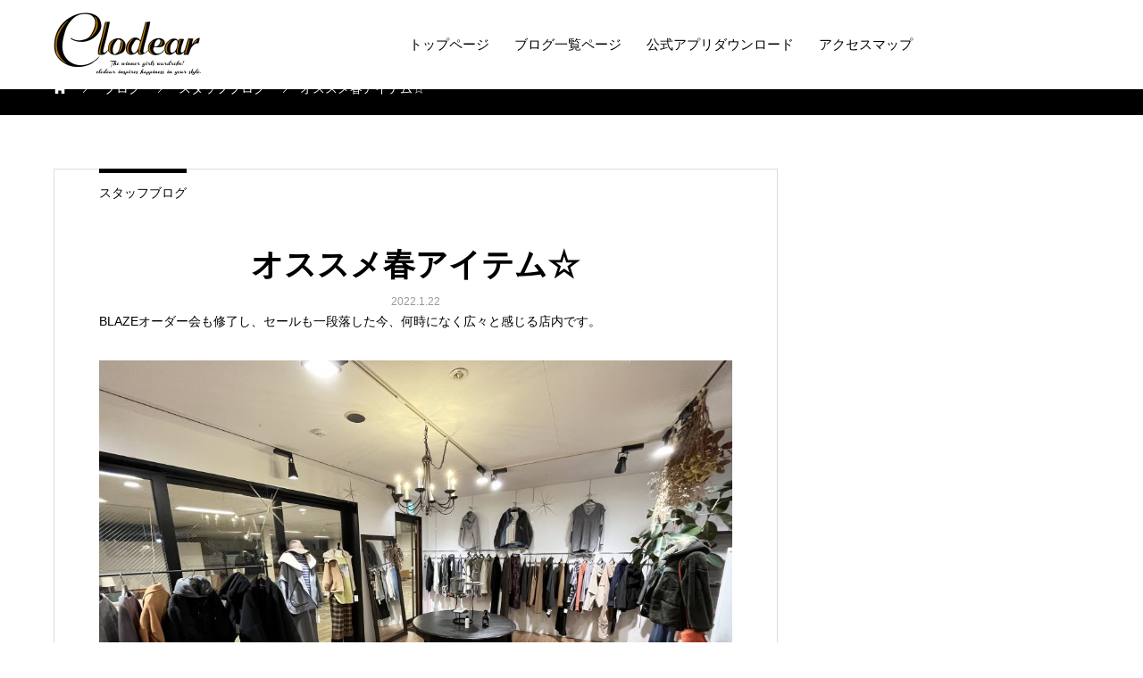

--- FILE ---
content_type: text/html; charset=UTF-8
request_url: https://clodear.jp/%E6%9C%AA%E5%88%86%E9%A1%9E/%E3%82%AA%E3%82%B9%E3%82%B9%E3%83%A1%E6%98%A5%E3%82%A2%E3%82%A4%E3%83%86%E3%83%A0%E2%98%86/
body_size: 43142
content:
<!DOCTYPE html>
<html lang="ja" prefix="og: http://ogp.me/ns#">
<head>
<meta charset="UTF-8">
<meta name="viewport" content="width=device-width, initial-scale=1">
<meta name="description" content="BLAZEオーダー会も修了し、セールも一段落した今、何時になく広々と感じる店内です。">
<title>オススメ春アイテム☆ &#8211; Clodear｜広島県福山市のセレクトショップ</title>
<link rel='dns-prefetch' href='//webfonts.sakura.ne.jp' />
<link rel='dns-prefetch' href='//s.w.org' />
<link rel="alternate" type="application/rss+xml" title="Clodear｜広島県福山市のセレクトショップ &raquo; フィード" href="https://clodear.jp/feed/" />
<link rel="alternate" type="application/rss+xml" title="Clodear｜広島県福山市のセレクトショップ &raquo; コメントフィード" href="https://clodear.jp/comments/feed/" />
		<script type="text/javascript">
			window._wpemojiSettings = {"baseUrl":"https:\/\/s.w.org\/images\/core\/emoji\/12.0.0-1\/72x72\/","ext":".png","svgUrl":"https:\/\/s.w.org\/images\/core\/emoji\/12.0.0-1\/svg\/","svgExt":".svg","source":{"concatemoji":"https:\/\/clodear.jp\/wp\/wp-includes\/js\/wp-emoji-release.min.js?ver=5.4.18"}};
			/*! This file is auto-generated */
			!function(e,a,t){var n,r,o,i=a.createElement("canvas"),p=i.getContext&&i.getContext("2d");function s(e,t){var a=String.fromCharCode;p.clearRect(0,0,i.width,i.height),p.fillText(a.apply(this,e),0,0);e=i.toDataURL();return p.clearRect(0,0,i.width,i.height),p.fillText(a.apply(this,t),0,0),e===i.toDataURL()}function c(e){var t=a.createElement("script");t.src=e,t.defer=t.type="text/javascript",a.getElementsByTagName("head")[0].appendChild(t)}for(o=Array("flag","emoji"),t.supports={everything:!0,everythingExceptFlag:!0},r=0;r<o.length;r++)t.supports[o[r]]=function(e){if(!p||!p.fillText)return!1;switch(p.textBaseline="top",p.font="600 32px Arial",e){case"flag":return s([127987,65039,8205,9895,65039],[127987,65039,8203,9895,65039])?!1:!s([55356,56826,55356,56819],[55356,56826,8203,55356,56819])&&!s([55356,57332,56128,56423,56128,56418,56128,56421,56128,56430,56128,56423,56128,56447],[55356,57332,8203,56128,56423,8203,56128,56418,8203,56128,56421,8203,56128,56430,8203,56128,56423,8203,56128,56447]);case"emoji":return!s([55357,56424,55356,57342,8205,55358,56605,8205,55357,56424,55356,57340],[55357,56424,55356,57342,8203,55358,56605,8203,55357,56424,55356,57340])}return!1}(o[r]),t.supports.everything=t.supports.everything&&t.supports[o[r]],"flag"!==o[r]&&(t.supports.everythingExceptFlag=t.supports.everythingExceptFlag&&t.supports[o[r]]);t.supports.everythingExceptFlag=t.supports.everythingExceptFlag&&!t.supports.flag,t.DOMReady=!1,t.readyCallback=function(){t.DOMReady=!0},t.supports.everything||(n=function(){t.readyCallback()},a.addEventListener?(a.addEventListener("DOMContentLoaded",n,!1),e.addEventListener("load",n,!1)):(e.attachEvent("onload",n),a.attachEvent("onreadystatechange",function(){"complete"===a.readyState&&t.readyCallback()})),(n=t.source||{}).concatemoji?c(n.concatemoji):n.wpemoji&&n.twemoji&&(c(n.twemoji),c(n.wpemoji)))}(window,document,window._wpemojiSettings);
		</script>
		<style type="text/css">
img.wp-smiley,
img.emoji {
	display: inline !important;
	border: none !important;
	box-shadow: none !important;
	height: 1em !important;
	width: 1em !important;
	margin: 0 .07em !important;
	vertical-align: -0.1em !important;
	background: none !important;
	padding: 0 !important;
}
</style>
	<link rel='stylesheet' id='wp-block-library-css'  href='https://clodear.jp/wp/wp-includes/css/dist/block-library/style.min.css?ver=5.4.18' type='text/css' media='all' />
<link rel='stylesheet' id='contact-form-7-css'  href='https://clodear.jp/wp/wp-content/plugins/contact-form-7/includes/css/styles.css?ver=5.0.2' type='text/css' media='all' />
<link rel='stylesheet' id='mikado-style-css'  href='https://clodear.jp/wp/wp-content/themes/mikado_tcd071/style.css?ver=1.0.1' type='text/css' media='all' />
<link rel='stylesheet' id='mikado-slick-css'  href='https://clodear.jp/wp/wp-content/themes/mikado_tcd071/assets/css/slick.min.css?ver=1.0.1' type='text/css' media='all' />
<link rel='stylesheet' id='mikado-slick-theme-css'  href='https://clodear.jp/wp/wp-content/themes/mikado_tcd071/assets/css/slick-theme.min.css?ver=1.0.1' type='text/css' media='all' />
<script type='text/javascript' src='https://clodear.jp/wp/wp-includes/js/jquery/jquery.js?ver=1.12.4-wp'></script>
<script type='text/javascript' src='https://clodear.jp/wp/wp-includes/js/jquery/jquery-migrate.min.js?ver=1.4.1'></script>
<script type='text/javascript' src='//webfonts.sakura.ne.jp/js/sakura.js?ver=2.0.0'></script>
<link rel='https://api.w.org/' href='https://clodear.jp/wp-json/' />
<link rel="canonical" href="https://clodear.jp/%e6%9c%aa%e5%88%86%e9%a1%9e/%e3%82%aa%e3%82%b9%e3%82%b9%e3%83%a1%e6%98%a5%e3%82%a2%e3%82%a4%e3%83%86%e3%83%a0%e2%98%86/" />
<link rel='shortlink' href='https://clodear.jp/?p=5554' />
<link rel="alternate" type="application/json+oembed" href="https://clodear.jp/wp-json/oembed/1.0/embed?url=https%3A%2F%2Fclodear.jp%2F%25e6%259c%25aa%25e5%2588%2586%25e9%25a1%259e%2F%25e3%2582%25aa%25e3%2582%25b9%25e3%2582%25b9%25e3%2583%25a1%25e6%2598%25a5%25e3%2582%25a2%25e3%2582%25a4%25e3%2583%2586%25e3%2583%25a0%25e2%2598%2586%2F" />
<link rel="alternate" type="text/xml+oembed" href="https://clodear.jp/wp-json/oembed/1.0/embed?url=https%3A%2F%2Fclodear.jp%2F%25e6%259c%25aa%25e5%2588%2586%25e9%25a1%259e%2F%25e3%2582%25aa%25e3%2582%25b9%25e3%2582%25b9%25e3%2583%25a1%25e6%2598%25a5%25e3%2582%25a2%25e3%2582%25a4%25e3%2583%2586%25e3%2583%25a0%25e2%2598%2586%2F&#038;format=xml" />
<!-- Global site tag (gtag.js) - Google Analytics -->
<script async src="https://www.googletagmanager.com/gtag/js?id=UA-62333836-39"></script>
<script>
  window.dataLayer = window.dataLayer || [];
  function gtag(){dataLayer.push(arguments);}
  gtag('js', new Date());

  gtag('config', 'UA-62333836-39');
</script>

<!-- Meta Pixel Code -->
<script>
  !function(f,b,e,v,n,t,s)
  {if(f.fbq)return;n=f.fbq=function(){n.callMethod?
  n.callMethod.apply(n,arguments):n.queue.push(arguments)};
  if(!f._fbq)f._fbq=n;n.push=n;n.loaded=!0;n.version='2.0';
  n.queue=[];t=b.createElement(e);t.async=!0;
  t.src=v;s=b.getElementsByTagName(e)[0];
  s.parentNode.insertBefore(t,s)}(window, document,'script',
  'https://connect.facebook.net/en_US/fbevents.js');
  fbq('init', '1382094235558746');
  fbq('track', 'PageView');
</script>
<noscript><img height="1" width="1" style="display:none"
  src="https://www.facebook.com/tr?id=1382094235558746&ev=PageView&noscript=1"
/></noscript>
<!-- End Meta Pixel Code -->

<meta name="facebook-domain-verification" content="tvz42aspvyu00pji201x2rpxg6zyst" /><style>
p-breadcrumb,.p-pagetop,.c-pw__btn:hover,.p-btn:hover,.element-type2,.p-shinzen-slider .slick-dots li button:hover,.p-shinzen-slider .slick-dots li.slick-active button{background: #000000}.p-pager__item a:hover, .p-pager__item .current,.p-event-category > li.is-active > a,.p-event-category > li > a:hover,.p-schedule__anchors li a:hover,.p-headline__link:hover,.p-article01__cat a:hover,.p-entry__category a:hover{color: #000000}.p-entry__category,.p-faq__list.type2 .p-faq__q,.p-widget__title--type2 span{border-color: #000000}.c-pw__btn,.p-pagetop:focus,.p-pagetop:hover,.p-readmore__btn:hover,.p-header-slider .slick-dots li.slick-active button, .p-header-slider .slick-dots li:hover button{background: #999999}.p-article01 a:hover .p-article01__title,.p-article03__title a:hover,.p-article05 a:hover .p-article05__title,.p-faq__list dt:hover,.p-footer-nav--type2 a:hover,.p-nav01__item a:hover, .p-nav01__item--prev:hover::before, .p-nav01__item--next:hover::after,.p-news-list a:hover .p-news-list__title{color: #999999}.p-page-links > span,.p-page-links a:hover{background: }.p-entry__body a{color: }body{font-family: "Segoe UI", Verdana, "游ゴシック", YuGothic, "Hiragino Kaku Gothic ProN", Meiryo, sans-serif}.c-logo,.p-about-info__col-title,.p-archive-header__title,.p-article01__title,.p-article02__title,.p-article03__title,.p-article05__excerpt,.p-article05__subtitle,.p-author__title,.p-block01__title,.p-block02__title,.p-entry__title,.p-event-category,.p-footer-link__title,.p-header-content__title,.p-history-info__col-block,.p-index-contents__title,.p-index-content01__month,.p-index-content04__title,.p-megamenu01__list-item__title,.p-megamenu02__cat-list-item > a,.p-schedule__anchors,.p-schedule__month,.p-page-header__title,.p-page-header__desc,.p-pager,.p-sanpai-table > tbody > tr > th,.p-sanpai-table.table02 > tbody > tr > th,.p-shinzen-table > tbody > tr > th{font-family: "Segoe UI", Verdana, "游ゴシック", YuGothic, "Hiragino Kaku Gothic ProN", Meiryo, sans-serif}.p-front-global-nav,.p-global-nav,.p-footer-nav{font-family: "Segoe UI", Verdana, "游ゴシック", YuGothic, "Hiragino Kaku Gothic ProN", Meiryo, sans-serif}.p-hover-effect--type3.p-hover-effect__bg, .p-hover-effect--type3 .p-hover-effect__bg{background: }.p-hover-effect--type3:hover img{opacity: 0.5}.l-header__logo a{color: #000000;font-size: 24px}.l-header{background: #ffffff}.l-header--fixed.is-active{background: #ffffff}.p-front-global-nav > ul > li > a{color: #ffffff}.p-global-nav > ul > li > a,.p-menu-btn,.p-header-lang__button{color: #000000}.p-global-nav > ul > li > a:hover,.p-front-global-nav.p-front-global-nav--type2 a:hover{color: #666666}.p-global-nav .sub-menu a{background: #222222;color: #ffffff}.p-global-nav .sub-menu a:hover{background: #666666;color: #ffffff}.p-global-nav .menu-item-has-children > a > .p-global-nav__toggle::before{border-color: #000000}.p-megamenu01{background-color: #222222}.p-megamenu02__cat-list-item > a{background-color: #222222}.p-megamenu02__blog-list,.p-megamenu02__cat-list-item.is-active > a, .p-megamenu02__cat-list-item > a:hover{background-color: #f4f2ef}.p-footer-link__title{color: #ffffff;font-size: 32px}.p-footer-link__btn .p-btn{color: #ffffff;background: #000000}.p-footer-link__btn a.p-btn:hover{color: #ffffff;background: #666666}.p-footer-link::before{background: rgba(0,0,0, 0.100000)}.p-footer-link{background-image: url(https://clodear.jp/wp/wp-content/uploads/2020/01/IMG_8889.jpg)}.p-info__logo a{color: #000000;font-size: 25px}.p-footer-nav, .p-info{background: #f5f5f5;color: #000000}.p-copyright{background: #000000;color: #ffffff}.p-page-header::before{background: rgba(0, 0, 0, 0.3)}.p-page-header__title{color: #ffffff;font-size: 34px}.p-archive-header__title{color: #000000;font-size: 32px}.p-archive-header__desc{color: #000000;font-size: 16px}.p-entry__title{color: #000000;font-size: 36px}.p-entry__body{color: #000000;font-size: 14px}@media screen and (max-width: 767px) {.l-header__logo a{color: #000000;font-size: 20px}.p-footer-link__title{font-size: 24px}.p-info__logo a{color: #000000;font-size: 25px}.p-page-header__title{font-size: 24px}.p-archive-header__title{font-size: 20px}.p-archive-header__desc{font-size: 14px}.p-entry__title{font-size: 20px}.p-entry__body{font-size: 14px}}@media screen and (max-width: 1199px) {.l-header{background: #ffffff}.l-header--fixed.is-active{background: #ffffff}.p-header-lang a{background: #000000;color: #ffffff}.p-header-lang a:hover{background: #d80100;color: #ffffff}.p-header-lang a.is-active-site{background: #d80100;color: #ffffff}.p-global-nav > ul > li > a,.p-global-nav > ul > li > a:hover,.p-global-nav a,.p-global-nav a:hover{background: rgba(0,0,0, 0.7);color: #ffffff!important}.p-global-nav .sub-menu a,.p-global-nav .sub-menu a:hover{background: rgba(102,102,102, 0.7);color: #ffffff!important}.p-global-nav .menu-item-has-children > a > .p-global-nav__toggle::before{border-color: #ffffff}}@media screen and (min-width: 1200px) {.p-header-lang--type1 a,.p-header-lang--type2 > ul > li > a{color: #000000}.p-header-lang--type1 a:hover,.p-header-lang--type2 > ul > li > a:hover{color: #d80100}.p-header-lang--type1 a.is-active-site,.p-header-lang--type2 > ul > li > a.is-active-site{color: #999999}.p-header-lang--type2 ul ul li a{background: #000000;color: #ffffff}.p-header-lang--type2 ul ul li a:hover{background: #d80100;color: #ffffff}.p-header-lang--type2 ul ul li a.is-active-site{background: #d80100;color: #ffffff}}/* breadcrumb */
.p-breadcrumb {
background-color: #000000!important;
}</style>
</head>
<body class="post-template-default single single-post postid-5554 single-format-standard">
<header id="js-header" class="l-header l-header--fixed">
  <div class="l-header__inner l-inner">
  <div class="l-header__logo c-logo">
    <a href="https://clodear.jp/">
      <img src="https://clodear.jp/wp/wp-content/uploads/2020/01/logo_logo.jpg" alt="Clodear｜広島県福山市のセレクトショップ" width="200">
    </a>
  </div>
<nav id="js-global-nav" class="p-global-nav"><ul id="menu-%e3%82%b0%e3%83%ad%e3%83%bc%e3%83%90%e3%83%ab%e3%83%a1%e3%83%8b%e3%83%a5%e3%83%bc" class="menu"><li id="menu-item-28" class="menu-item menu-item-type-post_type menu-item-object-page menu-item-home menu-item-28"><a href="https://clodear.jp/">トップページ<span class="p-global-nav__toggle"></span></a></li>
<li id="menu-item-29" class="menu-item menu-item-type-post_type menu-item-object-page current_page_parent menu-item-29"><a href="https://clodear.jp/staffblog/">ブログ一覧ページ<span class="p-global-nav__toggle"></span></a></li>
<li id="menu-item-3165" class="menu-item menu-item-type-custom menu-item-object-custom menu-item-3165"><a href="http://uplink-app-v3.com/app/download/sid/5413">公式アプリダウンロード<span class="p-global-nav__toggle"></span></a></li>
<li id="menu-item-25" class="menu-item menu-item-type-post_type menu-item-object-page menu-item-25"><a href="https://clodear.jp/access/">アクセスマップ<span class="p-global-nav__toggle"></span></a></li>
</ul></nav>    <button id="js-menu-btn" class="p-menu-btn c-menu-btn"></button>
  </div>
</header>
<main class="l-main">

<div class="p-breadcrumb single">
<ol class="p-breadcrumb__inner c-breadcrumb l-inner" itemscope="" itemtype="http://schema.org/BreadcrumbList">
<li class="p-breadcrumb__item c-breadcrumb__item c-breadcrumb__item--home" itemprop="itemListElement" itemscope="" itemtype="http://schema.org/ListItem">
<a href="https://clodear.jp/" itemscope="" itemtype="http://schema.org/Thing" itemprop="item">
<span itemprop="name">HOME</span>
</a>
<meta itemprop="position" content="1">
</li>
<li class="p-breadcrumb__item c-breadcrumb__item" itemprop="itemListElement" itemscope="" itemtype="http://schema.org/ListItem">
<a href="https://clodear.jp/staffblog/" itemscope="" itemtype="http://schema.org/Thing" itemprop="item">
<span itemprop="name">ブログ</span>
</a>
<meta itemprop="position" content="2">
</li>
<li class="p-breadcrumb__item c-breadcrumb__item" itemprop="itemListElement" itemscope="" itemtype="http://schema.org/ListItem">
<a href="https://clodear.jp/category/%e6%9c%aa%e5%88%86%e9%a1%9e/" itemscope="" itemtype="http://schema.org/Thing" itemprop="item">
<span itemprop="name">スタッフブログ</span>
</a>
<meta itemprop="position" content="3">
</li>
<li class="p-breadcrumb__item c-breadcrumb__item">オススメ春アイテム☆</li>
</ol>
</div>

<div class="l-contents l-inner">
  <div class="l-primary single">

  
    <article class="p-entry">
      <div class="p-entry__category"><a href="https://clodear.jp/category/%e6%9c%aa%e5%88%86%e9%a1%9e/">スタッフブログ</a></div>      <div class="p-entry__inner">
        <header class="p-entry__header">
                    <h1 class="p-entry__title">オススメ春アイテム☆</h1>
          <div class="p-entry__date"><time class="p-date" datetime="2022-01-22T14:15:39+09:00">2022.1.22</time></div>  
  
  </header>

  <div class="p-entry__body">
  
<p>BLAZEオーダー会も修了し、セールも一段落した今、何時になく広々と感じる店内です。</p>



<p></p>



<figure class="wp-block-image size-large"><img src="https://clodear.jp/wp/wp-content/uploads/2022/01/C834995F-13DB-42FC-AD8C-48B6C107B5B8-1024x768.jpeg" alt="" class="wp-image-5555" srcset="https://clodear.jp/wp/wp-content/uploads/2022/01/C834995F-13DB-42FC-AD8C-48B6C107B5B8-1024x768.jpeg 1024w, https://clodear.jp/wp/wp-content/uploads/2022/01/C834995F-13DB-42FC-AD8C-48B6C107B5B8-300x225.jpeg 300w, https://clodear.jp/wp/wp-content/uploads/2022/01/C834995F-13DB-42FC-AD8C-48B6C107B5B8-768x576.jpeg 768w, https://clodear.jp/wp/wp-content/uploads/2022/01/C834995F-13DB-42FC-AD8C-48B6C107B5B8-1536x1152.jpeg 1536w, https://clodear.jp/wp/wp-content/uploads/2022/01/C834995F-13DB-42FC-AD8C-48B6C107B5B8-2048x1536.jpeg 2048w" sizes="(max-width: 1024px) 100vw, 1024px" /></figure>



<p></p>



<p>BLAZE受注会では、たくさんのお客様にご来店頂きまして、皆さんのキラキラオーラで波動上がりまくりの店内となりました♡♡</p>



<p>心から感謝いたします。</p>



<p>オーダーの方は完了致しましたので、商品が届くまでワクワクしながらお待ち頂けると嬉しいです♥</p>



<p></p>



<p>セールの方は引き続き行っていますので、是非掘り出し物を見つけにいらして下さい🍀</p>



<p>春にも着れるアイテムをお得にGETできますし、、</p>



<p>セール終盤で全体の商品量も少ないので、欲しい商品を見つけやすく決めやすい。。。という特典付き🙆‍♀️笑</p>



<p></p>



<p>逆に『無い』という場合もありですが😂笑笑</p>



<p></p>



<p>その時は、ワタシとお喋りでもして暖まって帰って頂ければ幸いです。</p>



<p></p>



<p></p>



<p>とかなんとか言いつつ</p>



<p>本日、本年初の春アイテムが届きました🙆‍♀️</p>



<p>華々しくスタートをきってくれたのは、皆さんお馴染みのアンナケリーさん♡♡</p>



<p></p>



<figure class="wp-block-image size-large"><img src="https://clodear.jp/wp/wp-content/uploads/2022/01/image-1024x768.jpg" alt="" class="wp-image-5556" srcset="https://clodear.jp/wp/wp-content/uploads/2022/01/image-1024x768.jpg 1024w, https://clodear.jp/wp/wp-content/uploads/2022/01/image-300x225.jpg 300w, https://clodear.jp/wp/wp-content/uploads/2022/01/image-768x576.jpg 768w, https://clodear.jp/wp/wp-content/uploads/2022/01/image-1536x1152.jpg 1536w, https://clodear.jp/wp/wp-content/uploads/2022/01/image-2048x1536.jpg 2048w" sizes="(max-width: 1024px) 100vw, 1024px" /></figure>



<p>春ですね〜〜🌸🌸🌸</p>



<p></p>



<p>美シルエットのサイドラインパンツ☆</p>



<p>いち早く春の雰囲気を取り入れたい方は、先ずはパンツから春色にしてみてはどうでしょうか🙋‍♀️</p>



<p></p>



<figure class="wp-block-image size-large"><img src="https://clodear.jp/wp/wp-content/uploads/2022/01/36AE77C3-9BD3-49F3-BE62-ED0F3A6E17AC-821x1024.jpeg" alt="" class="wp-image-5557" srcset="https://clodear.jp/wp/wp-content/uploads/2022/01/36AE77C3-9BD3-49F3-BE62-ED0F3A6E17AC-821x1024.jpeg 821w, https://clodear.jp/wp/wp-content/uploads/2022/01/36AE77C3-9BD3-49F3-BE62-ED0F3A6E17AC-240x300.jpeg 240w, https://clodear.jp/wp/wp-content/uploads/2022/01/36AE77C3-9BD3-49F3-BE62-ED0F3A6E17AC-768x958.jpeg 768w, https://clodear.jp/wp/wp-content/uploads/2022/01/36AE77C3-9BD3-49F3-BE62-ED0F3A6E17AC.jpeg 960w" sizes="(max-width: 821px) 100vw, 821px" /></figure>



<figure class="wp-block-image size-large"><img src="https://clodear.jp/wp/wp-content/uploads/2022/01/51C69297-9D9C-4162-9AF5-995FB33EFB59-839x1024.jpeg" alt="" class="wp-image-5558" srcset="https://clodear.jp/wp/wp-content/uploads/2022/01/51C69297-9D9C-4162-9AF5-995FB33EFB59-839x1024.jpeg 839w, https://clodear.jp/wp/wp-content/uploads/2022/01/51C69297-9D9C-4162-9AF5-995FB33EFB59-246x300.jpeg 246w, https://clodear.jp/wp/wp-content/uploads/2022/01/51C69297-9D9C-4162-9AF5-995FB33EFB59-768x938.jpeg 768w, https://clodear.jp/wp/wp-content/uploads/2022/01/51C69297-9D9C-4162-9AF5-995FB33EFB59.jpeg 960w" sizes="(max-width: 839px) 100vw, 839px" /></figure>



<p>後ろのスリットが軽やかさをアップしてくれますね。</p>



<p></p>



<figure class="wp-block-image size-large"><img src="https://clodear.jp/wp/wp-content/uploads/2022/01/E8A0BBA4-FD05-4493-9835-D5E470DC0271.jpeg" alt="" class="wp-image-5559" srcset="https://clodear.jp/wp/wp-content/uploads/2022/01/E8A0BBA4-FD05-4493-9835-D5E470DC0271.jpeg 960w, https://clodear.jp/wp/wp-content/uploads/2022/01/E8A0BBA4-FD05-4493-9835-D5E470DC0271-292x300.jpeg 292w, https://clodear.jp/wp/wp-content/uploads/2022/01/E8A0BBA4-FD05-4493-9835-D5E470DC0271-768x788.jpeg 768w" sizes="(max-width: 960px) 100vw, 960px" /></figure>



<p></p>



<p></p>



<p></p>



<p>今期注目の前スリット入りジョガーパンツ☆</p>



<p>とにかく今年の春夏はジョガーパンツ人気が高いそうで、どこのブランドも展開してます。</p>



<figure class="wp-block-image size-large"><img src="https://clodear.jp/wp/wp-content/uploads/2022/01/171FB1E9-1D38-4D69-B7BB-29E5255910EF-805x1024.jpeg" alt="" class="wp-image-5560" srcset="https://clodear.jp/wp/wp-content/uploads/2022/01/171FB1E9-1D38-4D69-B7BB-29E5255910EF-805x1024.jpeg 805w, https://clodear.jp/wp/wp-content/uploads/2022/01/171FB1E9-1D38-4D69-B7BB-29E5255910EF-236x300.jpeg 236w, https://clodear.jp/wp/wp-content/uploads/2022/01/171FB1E9-1D38-4D69-B7BB-29E5255910EF-768x977.jpeg 768w, https://clodear.jp/wp/wp-content/uploads/2022/01/171FB1E9-1D38-4D69-B7BB-29E5255910EF.jpeg 941w" sizes="(max-width: 805px) 100vw, 805px" /></figure>



<p></p>



<p>オンオフで使えヘビロテ出来るタイプなので1本あると便利です♡♡</p>



<p>色違いで欲しくなるかも。</p>



<figure class="wp-block-image size-large"><img src="https://clodear.jp/wp/wp-content/uploads/2022/01/E05E59EE-AADD-42EF-BF8A-06718D0C4FF4.jpeg" alt="" class="wp-image-5561" srcset="https://clodear.jp/wp/wp-content/uploads/2022/01/E05E59EE-AADD-42EF-BF8A-06718D0C4FF4.jpeg 669w, https://clodear.jp/wp/wp-content/uploads/2022/01/E05E59EE-AADD-42EF-BF8A-06718D0C4FF4-199x300.jpeg 199w" sizes="(max-width: 669px) 100vw, 669px" /></figure>



<figure class="wp-block-image size-large"><img src="https://clodear.jp/wp/wp-content/uploads/2022/01/1C23882F-94F3-4BDD-8B3B-8F577022E9F6.jpeg" alt="" class="wp-image-5562" srcset="https://clodear.jp/wp/wp-content/uploads/2022/01/1C23882F-94F3-4BDD-8B3B-8F577022E9F6.jpeg 960w, https://clodear.jp/wp/wp-content/uploads/2022/01/1C23882F-94F3-4BDD-8B3B-8F577022E9F6-295x300.jpeg 295w, https://clodear.jp/wp/wp-content/uploads/2022/01/1C23882F-94F3-4BDD-8B3B-8F577022E9F6-768x781.jpeg 768w" sizes="(max-width: 960px) 100vw, 960px" /></figure>



<p>・</p>



<p>・</p>



<p>・</p>



<p></p>



<p>ここからは少し先に入荷予定の商品をご覧頂きます。</p>



<p></p>



<p>今年から、少しづつ販売方法を変えて行こうと考えておりまして、</p>



<p>追加オーダーが可能なメーカーさんとタッグを組みまして、予約販売という流れも作っていきます。</p>



<p>『欲しいわ😍』と感じて頂いたお洋服を、1人でも多くの方に着て頂きたいと思ったのです。</p>



<p></p>



<p>今までの『1点モノ』の拘りも、デザインに特化した商品やブランドなどで継続します。</p>



<p>でも、、なるべく皆様の『欲しい』を叶えていきたいと思いますので、追加が可能であれば対応して行きたいと思います。</p>



<p>メーカーさん側が完売になりますと、必然的に追加は出来ないので、そこはやはりご予約に限ります。</p>



<p></p>



<p>ご予約頂ける商品は随時アップしていきますので、ご連絡下さいね♡♡</p>



<p>では！！</p>



<p>ご予約頂ける、商品のご案内です🙆‍♀️</p>



<p>アパレルのバイヤー気分でご覧下さい☆</p>



<p>今回は全てアンナケリーのラインナップです。</p>



<p>シアー素材(透け感のある素材)の柄ブラウス♡♡</p>



<p>配色がめちゃくちゃ可愛く、柄もオトナな感じでステキでした❤️</p>



<p>右のスワッチがカラー展開です。</p>



<figure class="wp-block-image size-large"><img src="https://clodear.jp/wp/wp-content/uploads/2022/01/CF05B8AB-B0C2-44AA-A9BB-A76B4423CB4B.jpeg" alt="" class="wp-image-5563" srcset="https://clodear.jp/wp/wp-content/uploads/2022/01/CF05B8AB-B0C2-44AA-A9BB-A76B4423CB4B.jpeg 960w, https://clodear.jp/wp/wp-content/uploads/2022/01/CF05B8AB-B0C2-44AA-A9BB-A76B4423CB4B-289x300.jpeg 289w, https://clodear.jp/wp/wp-content/uploads/2022/01/CF05B8AB-B0C2-44AA-A9BB-A76B4423CB4B-768x796.jpeg 768w" sizes="(max-width: 960px) 100vw, 960px" /></figure>



<figure class="wp-block-image size-large"><img src="https://clodear.jp/wp/wp-content/uploads/2022/01/B55B8898-E909-4B2E-A627-9362D1B26893-843x1024.jpeg" alt="" class="wp-image-5564" srcset="https://clodear.jp/wp/wp-content/uploads/2022/01/B55B8898-E909-4B2E-A627-9362D1B26893-843x1024.jpeg 843w, https://clodear.jp/wp/wp-content/uploads/2022/01/B55B8898-E909-4B2E-A627-9362D1B26893-247x300.jpeg 247w, https://clodear.jp/wp/wp-content/uploads/2022/01/B55B8898-E909-4B2E-A627-9362D1B26893-768x933.jpeg 768w, https://clodear.jp/wp/wp-content/uploads/2022/01/B55B8898-E909-4B2E-A627-9362D1B26893.jpeg 960w" sizes="(max-width: 843px) 100vw, 843px" /></figure>



<figure class="wp-block-image size-large"><img src="https://clodear.jp/wp/wp-content/uploads/2022/01/4047F4E4-FAB6-4F27-933D-78EAC635F408-826x1024.jpeg" alt="" class="wp-image-5565" srcset="https://clodear.jp/wp/wp-content/uploads/2022/01/4047F4E4-FAB6-4F27-933D-78EAC635F408-826x1024.jpeg 826w, https://clodear.jp/wp/wp-content/uploads/2022/01/4047F4E4-FAB6-4F27-933D-78EAC635F408-242x300.jpeg 242w, https://clodear.jp/wp/wp-content/uploads/2022/01/4047F4E4-FAB6-4F27-933D-78EAC635F408-768x952.jpeg 768w, https://clodear.jp/wp/wp-content/uploads/2022/01/4047F4E4-FAB6-4F27-933D-78EAC635F408.jpeg 943w" sizes="(max-width: 826px) 100vw, 826px" /></figure>



<p></p>



<p></p>



<p>前スリット入りジョガーパンツ☆</p>



<p>アンナケリーが長年使用している定番化した素材です。</p>



<p>滑らかでシワにならない、洗濯機でグルグル回しても大丈夫な最強素材です👍</p>



<figure class="wp-block-image size-large"><img src="https://clodear.jp/wp/wp-content/uploads/2022/01/02AD9D24-8E1F-4EBA-AB17-FF40C7F8100B.jpeg" alt="" class="wp-image-5566" srcset="https://clodear.jp/wp/wp-content/uploads/2022/01/02AD9D24-8E1F-4EBA-AB17-FF40C7F8100B.jpeg 960w, https://clodear.jp/wp/wp-content/uploads/2022/01/02AD9D24-8E1F-4EBA-AB17-FF40C7F8100B-287x300.jpeg 287w, https://clodear.jp/wp/wp-content/uploads/2022/01/02AD9D24-8E1F-4EBA-AB17-FF40C7F8100B-768x802.jpeg 768w" sizes="(max-width: 960px) 100vw, 960px" /></figure>



<p></p>



<figure class="wp-block-image size-large"><img src="https://clodear.jp/wp/wp-content/uploads/2022/01/AC8AA2A2-BB9F-4493-87A8-D7437D1D3FD8-809x1024.jpeg" alt="" class="wp-image-5567" srcset="https://clodear.jp/wp/wp-content/uploads/2022/01/AC8AA2A2-BB9F-4493-87A8-D7437D1D3FD8-809x1024.jpeg 809w, https://clodear.jp/wp/wp-content/uploads/2022/01/AC8AA2A2-BB9F-4493-87A8-D7437D1D3FD8-237x300.jpeg 237w, https://clodear.jp/wp/wp-content/uploads/2022/01/AC8AA2A2-BB9F-4493-87A8-D7437D1D3FD8-768x972.jpeg 768w, https://clodear.jp/wp/wp-content/uploads/2022/01/AC8AA2A2-BB9F-4493-87A8-D7437D1D3FD8.jpeg 940w" sizes="(max-width: 809px) 100vw, 809px" /></figure>



<figure class="wp-block-image size-large"><img src="https://clodear.jp/wp/wp-content/uploads/2022/01/6D5EFC21-152D-4764-896F-1029D539FD86-830x1024.jpeg" alt="" class="wp-image-5568" srcset="https://clodear.jp/wp/wp-content/uploads/2022/01/6D5EFC21-152D-4764-896F-1029D539FD86-830x1024.jpeg 830w, https://clodear.jp/wp/wp-content/uploads/2022/01/6D5EFC21-152D-4764-896F-1029D539FD86-243x300.jpeg 243w, https://clodear.jp/wp/wp-content/uploads/2022/01/6D5EFC21-152D-4764-896F-1029D539FD86-768x947.jpeg 768w, https://clodear.jp/wp/wp-content/uploads/2022/01/6D5EFC21-152D-4764-896F-1029D539FD86.jpeg 960w" sizes="(max-width: 830px) 100vw, 830px" /></figure>



<p></p>



<p>トレンドのくすみカラー。そして美シルエットなパンツ☆ヘビロテ可能だから色違いで欲しくなるタイプです。</p>



<figure class="wp-block-image size-large"><img src="https://clodear.jp/wp/wp-content/uploads/2022/01/C43C321F-D980-4157-AF70-5DB8F71DCFDC.jpeg" alt="" class="wp-image-5569" srcset="https://clodear.jp/wp/wp-content/uploads/2022/01/C43C321F-D980-4157-AF70-5DB8F71DCFDC.jpeg 960w, https://clodear.jp/wp/wp-content/uploads/2022/01/C43C321F-D980-4157-AF70-5DB8F71DCFDC-292x300.jpeg 292w, https://clodear.jp/wp/wp-content/uploads/2022/01/C43C321F-D980-4157-AF70-5DB8F71DCFDC-768x790.jpeg 768w" sizes="(max-width: 960px) 100vw, 960px" /></figure>



<figure class="wp-block-image size-large"><img src="https://clodear.jp/wp/wp-content/uploads/2022/01/525E8E37-D38F-48C9-BBA7-C0E569FBB16A-834x1024.jpeg" alt="" class="wp-image-5570" srcset="https://clodear.jp/wp/wp-content/uploads/2022/01/525E8E37-D38F-48C9-BBA7-C0E569FBB16A-834x1024.jpeg 834w, https://clodear.jp/wp/wp-content/uploads/2022/01/525E8E37-D38F-48C9-BBA7-C0E569FBB16A-244x300.jpeg 244w, https://clodear.jp/wp/wp-content/uploads/2022/01/525E8E37-D38F-48C9-BBA7-C0E569FBB16A-768x942.jpeg 768w, https://clodear.jp/wp/wp-content/uploads/2022/01/525E8E37-D38F-48C9-BBA7-C0E569FBB16A.jpeg 960w" sizes="(max-width: 834px) 100vw, 834px" /></figure>



<p></p>



<p>今日はここまでー🙆‍♀️</p>



<p>気になる商品がありましたら、連絡下さいねー❤️</p>



<p>では！良い週末をお過ごし下さい🍀</p>
  </div>

    <div class="single_share clearfix" id="single_share_bottom">
   			<ul class="p-entry__share c-share u-clearfix c-share--sm c-share--color">
				<li class="c-share__btn c-share__btn--twitter">
			    <a href="http://twitter.com/share?text=%E3%82%AA%E3%82%B9%E3%82%B9%E3%83%A1%E6%98%A5%E3%82%A2%E3%82%A4%E3%83%86%E3%83%A0%E2%98%86&url=https%3A%2F%2Fclodear.jp%2F%25e6%259c%25aa%25e5%2588%2586%25e9%25a1%259e%2F%25e3%2582%25aa%25e3%2582%25b9%25e3%2582%25b9%25e3%2583%25a1%25e6%2598%25a5%25e3%2582%25a2%25e3%2582%25a4%25e3%2583%2586%25e3%2583%25a0%25e2%2598%2586%2F&via=&tw_p=tweetbutton&related="  onclick="javascript:window.open(this.href, '', 'menubar=no,toolbar=no,resizable=yes,scrollbars=yes,height=400,width=600');return false;">
			     	<i class="c-share__icn c-share__icn--twitter"></i>
			      <span class="c-share__title">Tweet</span>
			   	</a>
			   </li>
			    <li class="c-share__btn c-share__btn--facebook">
			    	<a href="//www.facebook.com/sharer/sharer.php?u=https://clodear.jp/%e6%9c%aa%e5%88%86%e9%a1%9e/%e3%82%aa%e3%82%b9%e3%82%b9%e3%83%a1%e6%98%a5%e3%82%a2%e3%82%a4%e3%83%86%e3%83%a0%e2%98%86/&amp;t=%E3%82%AA%E3%82%B9%E3%82%B9%E3%83%A1%E6%98%A5%E3%82%A2%E3%82%A4%E3%83%86%E3%83%A0%E2%98%86" rel="nofollow" target="_blank">
			      	<i class="c-share__icn c-share__icn--facebook"></i>
			        <span class="c-share__title">Share</span>
			      </a>
			    </li>
			    <li class="c-share__btn c-share__btn--hatebu">
			      <a href="http://b.hatena.ne.jp/add?mode=confirm&url=https%3A%2F%2Fclodear.jp%2F%25e6%259c%25aa%25e5%2588%2586%25e9%25a1%259e%2F%25e3%2582%25aa%25e3%2582%25b9%25e3%2582%25b9%25e3%2583%25a1%25e6%2598%25a5%25e3%2582%25a2%25e3%2582%25a4%25e3%2583%2586%25e3%2583%25a0%25e2%2598%2586%2F" onclick="javascript:window.open(this.href, '', 'menubar=no,toolbar=no,resizable=yes,scrollbars=yes,height=400,width=510');return false;">
			      	<i class="c-share__icn c-share__icn--hatebu"></i>
			        <span class="c-share__title">Hatena</span>
			      </a>
			    </li>
			    <li class="c-share__btn c-share__btn--pocket">
			    	<a href="http://getpocket.com/edit?url=https%3A%2F%2Fclodear.jp%2F%25e6%259c%25aa%25e5%2588%2586%25e9%25a1%259e%2F%25e3%2582%25aa%25e3%2582%25b9%25e3%2582%25b9%25e3%2583%25a1%25e6%2598%25a5%25e3%2582%25a2%25e3%2582%25a4%25e3%2583%2586%25e3%2583%25a0%25e2%2598%2586%2F&title=%E3%82%AA%E3%82%B9%E3%82%B9%E3%83%A1%E6%98%A5%E3%82%A2%E3%82%A4%E3%83%86%E3%83%A0%E2%98%86" target="_blank">
			      	<i class="c-share__icn c-share__icn--pocket"></i>
			        <span class="c-share__title">Pocket</span>
			      </a>
			    </li>
			    <li class="c-share__btn c-share__btn--rss">
			    	<a href="https://clodear.jp/feed/" target="_blank">
			      	<i class="c-share__icn c-share__icn--rss"></i>
			        <span class="c-share__title">RSS</span>
			      </a>
			    </li>
			    <li class="c-share__btn c-share__btn--feedly">
			    	<a href="http://feedly.com/index.html#subscription%2Ffeed%2Fhttps://clodear.jp/feed/" target="_blank">
			      	<i class="c-share__icn c-share__icn--feedly"></i>
			        <span class="c-share__title">feedly</span>
			      </a>
			    </li>
			    <li class="c-share__btn c-share__btn--pinterest">
			    	<a href="https://www.pinterest.com/pin/create/button/?url=https%3A%2F%2Fclodear.jp%2F%25e6%259c%25aa%25e5%2588%2586%25e9%25a1%259e%2F%25e3%2582%25aa%25e3%2582%25b9%25e3%2582%25b9%25e3%2583%25a1%25e6%2598%25a5%25e3%2582%25a2%25e3%2582%25a4%25e3%2583%2586%25e3%2583%25a0%25e2%2598%2586%2F&media=&description=%E3%82%AA%E3%82%B9%E3%82%B9%E3%83%A1%E6%98%A5%E3%82%A2%E3%82%A4%E3%83%86%E3%83%A0%E2%98%86" rel="nofollow" target="_blank">
			      	<i class="c-share__icn c-share__icn--pinterest"></i>
			        <span class="c-share__title">Pin it</span>
			      </a>
			    </li>
			</ul>
  </div>
  

    <ul class="c-meta-box clearfix">
   <li class="post_author">投稿者: <a href="https://clodear.jp/author/clodear/" title="Clodear の投稿" rel="author">Clodear</a></li>   <li class="post_category"><a href="https://clodear.jp/category/%e6%9c%aa%e5%88%86%e9%a1%9e/" rel="category tag">スタッフブログ</a></li>        </ul>
  
  	<ul class="p-nav01 c-nav01">
	  <li class="p-nav01__item p-nav01__item--prev c-nav01__item c-nav01__item--prev"><a href="https://clodear.jp/%e6%9c%aa%e5%88%86%e9%a1%9e/%e9%9b%aa%e3%81%a8%e3%82%aa%e3%82%b7%e3%83%a3%e3%83%ac%e9%9d%b4%e2%98%86/" data-prev="前の記事"><span class="js-multiline-ellipsis">雪とオシャレ靴☆</span></a></li>
	  <li class="p-nav01__item p-nav01__item--next c-nav01__item c-nav01__item--next"><a href="https://clodear.jp/%e6%9c%aa%e5%88%86%e9%a1%9e/%e6%98%a5%e3%81%ae%e6%96%b0%e4%bd%9c%e2%98%86/" data-next="次の記事"><span class="js-multiline-ellipsis">春の新作☆</span></a></li>
	</ul>
  
  

   <div class="p-entry__related">
      <div class="p-headline-box p-entry__related-headline">
    <h2 class="p-headline p-headline--type1">
            関連記事    </h2>
   </div>
     <div class="p-entry__related-items">
      <article class="p-entry__related-item p-article01">
    <a class="p-article01__img p-hover-effect--type3" href="https://clodear.jp/%e6%9c%aa%e5%88%86%e9%a1%9e/%e3%81%84%e3%82%88%e3%81%84%e3%82%88%e6%98%8e%e6%97%a5%e2%98%86-2/">
     <div class="p-hover-effect__bg"><img width="150" height="150" src="https://clodear.jp/wp/wp-content/uploads/2018/09/img_1147-1-1-150x150.jpg" class="attachment-size1 size-size1 wp-post-image" alt="" srcset="https://clodear.jp/wp/wp-content/uploads/2018/09/img_1147-1-1-150x150.jpg 150w, https://clodear.jp/wp/wp-content/uploads/2018/09/img_1147-1-1-200x200.jpg 200w" sizes="(max-width: 150px) 100vw, 150px" /></div>
     <div class="p-article01__content">
      <h3 class="p-article01__title js-multiline-ellipsis c-font-type--type3">いよいよ明日☆</h3>
     </div>
    </a>
   </article>
      <article class="p-entry__related-item p-article01">
    <a class="p-article01__img p-hover-effect--type3" href="https://clodear.jp/%e6%9c%aa%e5%88%86%e9%a1%9e/t%e3%82%b7%e3%83%a3%e3%83%84%e3%83%95%e3%82%a7%e3%82%a2%e9%96%8b%e5%82%ac%e4%b8%ad%e2%98%86/">
     <div class="p-hover-effect__bg"><img src="https://clodear.jp/wp/wp-content/themes/mikado_tcd071/assets/images/590x380.gif" alt=""></div>
     <div class="p-article01__content">
      <h3 class="p-article01__title js-multiline-ellipsis c-font-type--type3">Tシャツフェア開催中☆</h3>
     </div>
    </a>
   </article>
      <article class="p-entry__related-item p-article01">
    <a class="p-article01__img p-hover-effect--type3" href="https://clodear.jp/%e6%9c%aa%e5%88%86%e9%a1%9e/9-20up/">
     <div class="p-hover-effect__bg"><img src="https://clodear.jp/wp/wp-content/themes/mikado_tcd071/assets/images/590x380.gif" alt=""></div>
     <div class="p-article01__content">
      <h3 class="p-article01__title js-multiline-ellipsis c-font-type--type3">9.20up</h3>
     </div>
    </a>
   </article>
      <article class="p-entry__related-item p-article01">
    <a class="p-article01__img p-hover-effect--type3" href="https://clodear.jp/%e6%9c%aa%e5%88%86%e9%a1%9e/%e8%87%a8%e6%99%82%e4%bc%91%e6%a5%ad%e3%81%ae%e3%81%8a%e7%9f%a5%e3%82%89%e3%81%9b%e2%98%86-7/">
     <div class="p-hover-effect__bg"><img src="https://clodear.jp/wp/wp-content/themes/mikado_tcd071/assets/images/590x380.gif" alt=""></div>
     <div class="p-article01__content">
      <h3 class="p-article01__title js-multiline-ellipsis c-font-type--type3">臨時休業のお知らせ☆</h3>
     </div>
    </a>
   </article>
      <article class="p-entry__related-item p-article01">
    <a class="p-article01__img p-hover-effect--type3" href="https://clodear.jp/%e6%9c%aa%e5%88%86%e9%a1%9e/8-8up/">
     <div class="p-hover-effect__bg"><img src="https://clodear.jp/wp/wp-content/themes/mikado_tcd071/assets/images/590x380.gif" alt=""></div>
     <div class="p-article01__content">
      <h3 class="p-article01__title js-multiline-ellipsis c-font-type--type3">8.8up</h3>
     </div>
    </a>
   </article>
      <article class="p-entry__related-item p-article01">
    <a class="p-article01__img p-hover-effect--type3" href="https://clodear.jp/%e6%9c%aa%e5%88%86%e9%a1%9e/11-22up/">
     <div class="p-hover-effect__bg"><img src="https://clodear.jp/wp/wp-content/themes/mikado_tcd071/assets/images/590x380.gif" alt=""></div>
     <div class="p-article01__content">
      <h3 class="p-article01__title js-multiline-ellipsis c-font-type--type3">11.22up</h3>
     </div>
    </a>
   </article>
     </div><!-- END #post_list_type1 -->
 </div><!-- END #related_post -->
 
  <div class="c-comment">
	<ul id="js-comment__tab" class="c-comment__tab">
		  	<li class="c-comment__tab-item is-active"><p>コメント ( 0 )</p></li>
    <li class="c-comment__tab-item"><p>トラックバックは利用できません。</p></li>
			</ul>
  <div id="js-comment-area">
  	<ol id="comments" class="c-comment__list">
						<li class="c-comment__list-item">
      	<div class="c-comment__item-body"><p>この記事へのコメントはありません。</p></div>
      </li>
					</ol>
	</div>
	</div>
  </div><!-- /.l-primary -->

  </article>
  </div>

<div class="l-secondary">
</div><!-- /.l-secondary -->

</div><!-- /.l-contents -->

</main>
<footer class="l-footer">

  
    <section id="js-footer-link" class="p-footer-link p-footer-link--img">
                                <div class="p-footer-link__inner">
        <div class="p-footer-link__contents l-inner">
          <h2 class="p-footer-link__title">抹茶Cafe Dearless</h2>
          <p class="p-footer-link__btn">
            <a class="p-btn p-btn__horizon" href="https://www.instagram.com/matchacafedearless/?hl=ja">Instagram</a>
          </p>
        </div>
      </div>
          </section>

  
  <div class="p-info">
    <div class="p-info__inner l-inner">
      <nav class="p-footer-nav p-footer-nav--type2"><ul id="menu-%e3%82%b0%e3%83%ad%e3%83%bc%e3%83%90%e3%83%ab%e3%83%a1%e3%83%8b%e3%83%a5%e3%83%bc-1" class="p-footer-nav__inner"><li class="menu-item menu-item-type-post_type menu-item-object-page menu-item-home menu-item-28"><a href="https://clodear.jp/">トップページ</a></li>
<li class="menu-item menu-item-type-post_type menu-item-object-page current_page_parent menu-item-29"><a href="https://clodear.jp/staffblog/">ブログ一覧ページ</a></li>
<li class="menu-item menu-item-type-custom menu-item-object-custom menu-item-3165"><a href="http://uplink-app-v3.com/app/download/sid/5413">公式アプリダウンロード</a></li>
<li class="menu-item menu-item-type-post_type menu-item-object-page menu-item-25"><a href="https://clodear.jp/access/">アクセスマップ</a></li>
</ul></nav>      <div class="p-info__logo c-logo">
  <a href="https://clodear.jp/">
    <img src="https://clodear.jp/wp/wp-content/uploads/2017/11/LOGO.png" alt="Clodear｜広島県福山市のセレクトショップ" width="166">
  </a>
</div>
      <p class="p-info__address">〒720-1144 広島県福山市駅家町坊寺230 HOLM230 南館2階</p>
      <ul class="p-social-nav">
                <li class="p-social-nav__item p-social-nav__item--facebook"><a href="https://www.facebook.com/holm230.clodear/"></a></li>
                        <li class="p-social-nav__item p-social-nav__item--twitter"><a href="https://twitter.com/Clodearmitousan?lang=ja"></a></li>
                        <li class="p-social-nav__item p-social-nav__item--instagram"><a href="https://www.instagram.com/clodear1010/?hl=ja"></a></li>
                                        <li class="p-social-nav__item p-social-nav__item--rss"><a href="https://clodear.jp/feed/"></a></li>
              </ul>
    </div>
  </div>
  <p class="p-copyright">
  <small>Copyright &copy; Clodear｜広島県福山市のセレクトショップ All Rights Reserved.</small>
  </p>
  <button id="js-pagetop" class="p-pagetop"></button>
</footer>
<script type='text/javascript'>
/* <![CDATA[ */
var wpcf7 = {"apiSettings":{"root":"https:\/\/clodear.jp\/wp-json\/contact-form-7\/v1","namespace":"contact-form-7\/v1"},"recaptcha":{"messages":{"empty":"\u3042\u306a\u305f\u304c\u30ed\u30dc\u30c3\u30c8\u3067\u306f\u306a\u3044\u3053\u3068\u3092\u8a3c\u660e\u3057\u3066\u304f\u3060\u3055\u3044\u3002"}}};
/* ]]> */
</script>
<script type='text/javascript' src='https://clodear.jp/wp/wp-content/plugins/contact-form-7/includes/js/scripts.js?ver=5.0.2'></script>
<script type='text/javascript' src='https://clodear.jp/wp/wp-content/themes/mikado_tcd071/assets/js/functions.min.js?ver=1.0.1'></script>
<script type='text/javascript' src='https://clodear.jp/wp/wp-content/themes/mikado_tcd071/assets/js/youtube.min.js?ver=1.0.1'></script>
<script type='text/javascript' src='https://clodear.jp/wp/wp-content/themes/mikado_tcd071/assets/js/slick.min.js?ver=1.0.1'></script>
<script type='text/javascript' src='https://clodear.jp/wp/wp-includes/js/wp-embed.min.js?ver=5.4.18'></script>
<script>
(function($) {
	var initialized = false;
	var initialize = function() {
		if (initialized) return;
		initialized = true;

		$(document).trigger('js-initialized');
		$(window).trigger('resize').trigger('scroll');
	};

	initialize();
})(jQuery);
</script>
</body>
</html>